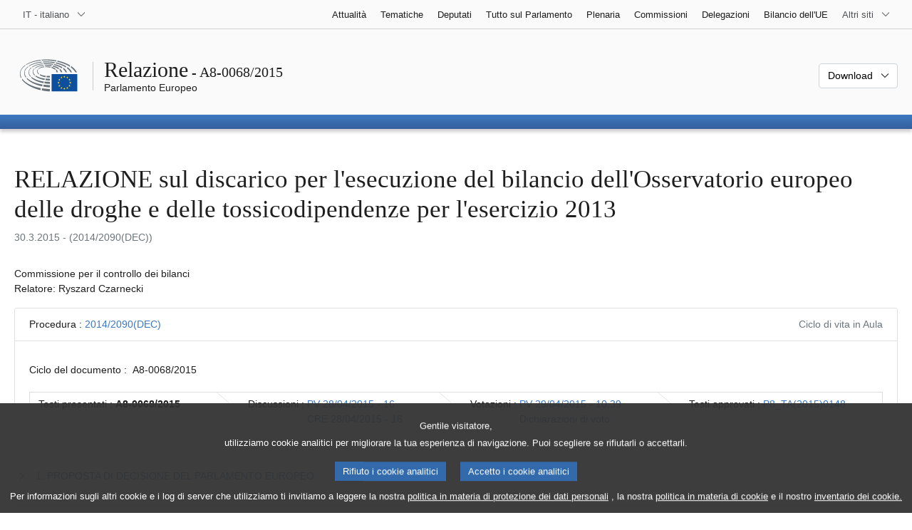

--- FILE ---
content_type: text/html; charset=UTF-8
request_url: https://www.europarl.europa.eu/doceo/document/A-8-2015-0068_IT.html
body_size: 1865
content:
<!DOCTYPE html>
<html lang="en">
<head>
    <meta charset="utf-8">
    <meta name="viewport" content="width=device-width, initial-scale=1">
    <title></title>
    <style>
        body {
            font-family: "Arial";
        }
    </style>
    <script type="text/javascript">
    window.awsWafCookieDomainList = [];
    window.gokuProps = {
"key":"AQIDAHjcYu/GjX+QlghicBgQ/7bFaQZ+m5FKCMDnO+vTbNg96AE2d60Q/ObrltvLwmETCDa3AAAAfjB8BgkqhkiG9w0BBwagbzBtAgEAMGgGCSqGSIb3DQEHATAeBglghkgBZQMEAS4wEQQM/uJBw6u1fb9vj1MZAgEQgDsRQ2/sks/D/RVlSVbME4Dj3wRkJD2FZ07abhptl33LwU7tGyATwZ4iwbGQYUhO6BHjaEkO4LpswPF/iQ==",
          "iv":"D549MgEgwgAABjHo",
          "context":"6FmJI44Bh5aDl1/vpZ5JmtYZm/YWcCAEFm5qr8dxDyWmLHPgrgKmxFhPfC7D3147HWkMq5jOCagjv4bb7CrEF34qmUToqcOWSeyOhBOs2oHG4Q6Q6/nx/xQrmZgTCWgowIsi6eHYSh6zmW+QJ4dotF45296uINZ6lrHVUFlZiglNYSRNSbg7sc7uC9UGWv56lbKJ75ZyMH8u5p/glqNJ7vAHS6U6pY6l7wYW+l2/S+lJn9sI6xgI4sU0pKh+aadGoTpzGFCakWWPREUqSm1B089nHv+zIdi8lqFOiFkFc1rPr7EnAApzTKh8mb+8gAR7hQykNZOtQzcUZu7r9+WmE8zoRJVoHIZetkL27HH//ijPvYJRaDhvjE9lAvbNZy5LVwcblj3TqfEnzOEvuB7gvN55"
};
    </script>
    <script src="https://e3c1b12827d4.5ce583ec.us-east-2.token.awswaf.com/e3c1b12827d4/d7f65e927fcd/f9998b2f6105/challenge.js"></script>
</head>
<body>
    <div id="challenge-container"></div>
    <script type="text/javascript">
        AwsWafIntegration.saveReferrer();
        AwsWafIntegration.checkForceRefresh().then((forceRefresh) => {
            if (forceRefresh) {
                AwsWafIntegration.forceRefreshToken().then(() => {
                    window.location.reload(true);
                });
            } else {
                AwsWafIntegration.getToken().then(() => {
                    window.location.reload(true);
                });
            }
        });
    </script>
    <noscript>
        <h1>JavaScript is disabled</h1>
        In order to continue, we need to verify that you're not a robot.
        This requires JavaScript. Enable JavaScript and then reload the page.
    </noscript>
</body>
</html>

--- FILE ---
content_type: text/html;charset=UTF-8
request_url: https://www.europarl.europa.eu/doceo/document/A-8-2015-0068_IT.html
body_size: 12799
content:
<!doctype html>
<html xmlns="http://www.w3.org/1999/xhtml" lang="it"><head><meta http-equiv="Content-Type" content="text/html; charset=UTF-8" /><meta name="title" content="RELAZIONE sul discarico per l'esecuzione del bilancio dell'Osservatorio europeo delle droghe e delle tossicodipendenze per l'esercizio 2013 | A8-0068/2015 | Parlamento Europeo" /><meta http-equiv="Content-Language" content="it" /><meta name="language" content="it" /><meta name="robots" content="index, follow, noodp, noydir, notranslate" /><meta name="copyright" content="© Unione europea, 2015 - Fonte: Parlamento europeo" /><meta name="available" content="30-03-2015" /><meta property="og:title" content="RELAZIONE sul discarico per l'esecuzione del bilancio dell'Osservatorio europeo delle droghe e delle tossicodipendenze per l'esercizio 2013 | A8-0068/2015 | Parlamento Europeo" /><meta property="og:image" content="https://www.europarl.europa.eu/website/common/img/icon/sharelogo_facebook.jpg" /><meta name="viewport" content="width=device-width, initial-scale=1, shrink-to-fit=no" /><meta name="description" content="RELAZIONE sul discarico per l'esecuzione del bilancio dell'Osservatorio europeo delle droghe e delle tossicodipendenze per l'esercizio 2013 (2014/2090(DEC)) Commissione per il controllo dei bilanci Relatore: Ryszard Czarnecki" /><meta name="author" content="Ryszard CZARNECKI" /><link rel="canonical" href="https://www.europarl.europa.eu/doceo/document/A-8-2015-0068_IT.html" /><link rel="icon" href="/commonFrontResources/evostrap/7.0.0/lib/dist/assets/img/favicon.ico" /><title>RELAZIONE sul discarico per l'esecuzione del bilancio dell'Osservatorio europeo delle droghe e delle tossicodipendenze per l'esercizio 2013 | A8-0068/2015 | Parlamento Europeo</title><link href="/commonFrontResources/evostrap/7.0.0/lib/dist/css/evostrap.css" rel="stylesheet" /><link href="/commonFrontResources/evostrap-doceo/2.0.0/dist/css/doceo.css" rel="stylesheet" /><!--ATI analytics script--><script type="text/javascript" data-tracker-name="ATInternet" defer data-value="/website/webanalytics/ati-doceo.js" src="//www.europarl.europa.eu/website/privacy-policy/privacy-policy.js" ></script></head><body><header class="es_header"><nav class="es_wai-access" aria-label="Navigation accessible"><ul><li><a href="#website-body" class="es_smooth-scroll"><span class="btn btn-primary">Accesso ai contenuti della pagina (premere "Invio")</span></a></li><li><a href="#languageSelector" class="es_smooth-scroll"><span class="btn btn-primary">Accedi direttamente al menù delle lingue (premere "Invio")</span></a></li></ul></nav><div class="es_header-top border-bottom mb-3 mb-xl-4 a-i"><div class="container-fluid"><div class="row no-gutters"><div class="col-auto"><div class="es_header-language-selector"><div class="es_dropdown"><button class="es_dropdown-btn" type="button" data-toggle="dropdown" id="languageSelector" aria-expanded="false" aria-controls="languageSelectorDropdownContent"><span class="es_dropdown-label">IT - italiano</span><span class="es_dropdown-icon"><svg aria-hidden="true" class="es_icon es_icon-arrow" data-show-expanded="false"><use href="#es_icon-arrow"></use></svg><svg aria-hidden="true" class="es_icon es_icon-arrow es_icon-flip-y text-primary" data-show-expanded="true"><use href="#es_icon-arrow"></use></svg></span></button><div class="dropdown-menu" id="languageSelectorDropdownContent"><div class="border border-light"><div><ul class="es_topbar-list list-unstyled">
            <li class="t-x-block"><a class="es_dropdown-item" href="/doceo/document/A-8-2015-0068_BG.html" lang="bg"><span class="t-item">BG - български</span></a></li>
            <li class="t-x-block"><a class="es_dropdown-item" href="/doceo/document/A-8-2015-0068_ES.html" lang="es"><span class="t-item">ES - español</span></a></li>
            <li class="t-x-block"><a class="es_dropdown-item" href="/doceo/document/A-8-2015-0068_CS.html" lang="cs"><span class="t-item">CS - čeština</span></a></li>
            <li class="t-x-block"><a class="es_dropdown-item" href="/doceo/document/A-8-2015-0068_DA.html" lang="da"><span class="t-item">DA - dansk</span></a></li>
            <li class="t-x-block"><a class="es_dropdown-item" href="/doceo/document/A-8-2015-0068_DE.html" lang="de"><span class="t-item">DE - Deutsch</span></a></li>
            <li class="t-x-block"><a class="es_dropdown-item" href="/doceo/document/A-8-2015-0068_ET.html" lang="et"><span class="t-item">ET - eesti keel</span></a></li>
            <li class="t-x-block"><a class="es_dropdown-item" href="/doceo/document/A-8-2015-0068_EL.html" lang="el"><span class="t-item">EL - ελληνικά</span></a></li>
            <li class="t-x-block"><a class="es_dropdown-item" href="/doceo/document/A-8-2015-0068_EN.html" lang="en"><span class="t-item">EN - English</span></a></li>
            <li class="t-x-block"><a class="es_dropdown-item" href="/doceo/document/A-8-2015-0068_FR.html" lang="fr"><span class="t-item">FR - français</span></a></li>
            <li aria-hidden="true"><span class="text-muted">GA - Gaeilge</span></li>
            <li class="t-x-block"><a class="es_dropdown-item" href="/doceo/document/A-8-2015-0068_HR.html" lang="hr"><span class="t-item">HR - hrvatski</span></a></li>
            <li class="t-x-block" data-selected="true"><a class="es_dropdown-item" href="/doceo/document/A-8-2015-0068_IT.html" lang="it"><span class="t-item">IT - italiano</span></a></li>
            <li class="t-x-block"><a class="es_dropdown-item" href="/doceo/document/A-8-2015-0068_LV.html" lang="lv"><span class="t-item">LV - latviešu valoda</span></a></li>
            <li class="t-x-block"><a class="es_dropdown-item" href="/doceo/document/A-8-2015-0068_LT.html" lang="lt"><span class="t-item">LT - lietuvių kalba</span></a></li>
            <li class="t-x-block"><a class="es_dropdown-item" href="/doceo/document/A-8-2015-0068_HU.html" lang="hu"><span class="t-item">HU - magyar</span></a></li>
            <li class="t-x-block"><a class="es_dropdown-item" href="/doceo/document/A-8-2015-0068_MT.html" lang="mt"><span class="t-item">MT - Malti</span></a></li>
            <li class="t-x-block"><a class="es_dropdown-item" href="/doceo/document/A-8-2015-0068_NL.html" lang="nl"><span class="t-item">NL - Nederlands</span></a></li>
            <li class="t-x-block"><a class="es_dropdown-item" href="/doceo/document/A-8-2015-0068_PL.html" lang="pl"><span class="t-item">PL - polski</span></a></li>
            <li class="t-x-block"><a class="es_dropdown-item" href="/doceo/document/A-8-2015-0068_PT.html" lang="pt"><span class="t-item">PT - português</span></a></li>
            <li class="t-x-block"><a class="es_dropdown-item" href="/doceo/document/A-8-2015-0068_RO.html" lang="ro"><span class="t-item">RO - română</span></a></li>
            <li class="t-x-block"><a class="es_dropdown-item" href="/doceo/document/A-8-2015-0068_SK.html" lang="sk"><span class="t-item">SK - slovenčina</span></a></li>
            <li class="t-x-block"><a class="es_dropdown-item" href="/doceo/document/A-8-2015-0068_SL.html" lang="sl"><span class="t-item">SL - slovenščina</span></a></li>
            <li class="t-x-block"><a class="es_dropdown-item" href="/doceo/document/A-8-2015-0068_FI.html" lang="fi"><span class="t-item">FI - suomi</span></a></li>
            <li class="t-x-block"><a class="es_dropdown-item" href="/doceo/document/A-8-2015-0068_SV.html" lang="sv"><span class="t-item">SV - svenska</span></a></li>
        </ul></div></div></div></div></div></div><div class="col"><nav class="es_header-other-websites d-flex justify-content-end align-items-center" aria-label="Altri siti"><ul class="d-flex list-unstyled"><li class="d-none d-xl-block"><a class="d-xl-flex px-1 align-items-center t-y-block" href="/news/it"><span class="t-item">Attualità</span></a></li><li class="d-none d-xl-block"><a class="d-xl-flex px-1 align-items-center t-y-block" href="/topics/it"><span class="t-item">Tematiche</span></a></li><li class="d-none d-xl-block"><a class="d-xl-flex px-1 align-items-center t-y-block" href="/meps/it"><span class="t-item">Deputati</span></a></li><li class="d-none d-xl-block"><a class="d-xl-flex px-1 align-items-center t-y-block" href="/about-parliament/it"><span class="t-item">Tutto sul Parlamento</span></a></li><li class="d-none d-xl-block"><a class="d-xl-flex px-1 align-items-center t-y-block" href="/plenary/it"><span class="t-item">Plenaria</span></a></li><li class="d-none d-xl-block"><a class="d-xl-flex px-1 align-items-center t-y-block" href="/committees/it"><span class="t-item">Commissioni</span></a></li><li class="d-none d-xl-block"><a class="d-xl-flex px-1 align-items-center t-y-block" href="/delegations/it"><span class="t-item">Delegazioni</span></a></li><li class="d-none d-xl-block"><a class="d-xl-flex px-1 align-items-center t-y-block" href="https://eubudget.europarl.europa.eu/it"><span class="t-item">Bilancio dell'UE</span></a></li><li class="es_dropdown"><button class="es_dropdown-btn d-xl-flex pl-1 align-items-center t-y-block flex-nowrap" type="button" data-toggle="dropdown" aria-expanded="false" aria-controls="otherWebsiteSubmenu" aria-label="Altri siti web"><span class="es_dropdown-label"><span class="d-none d-xl-inline">Altri siti</span><span class="d-xl-none">Mostra altri siti</span></span><span class="es_dropdown-icon"><svg aria-hidden="true" class="es_icon es_icon-arrow" data-show-expanded="false"><use href="#es_icon-arrow"></use></svg><svg aria-hidden="true" class="es_icon es_icon-arrow es_icon-flip-y text-primary" data-show-expanded="true"><use href="#es_icon-arrow"></use></svg></span></button><div id="otherWebsiteSubmenu" class="dropdown-menu"><ul class="es_header-other-websites-submenu list-unstyled es_dropdown-menu"><li class="d-xl-none t-x-block"><a class="es_dropdown-item" href="/news/it"><span class="t-item">Attualità</span></a></li><li class="d-xl-none t-x-block"><a class="es_dropdown-item" href="/topics/it"><span class="t-item">Tematiche</span></a></li><li class="d-xl-none t-x-block"><a class="es_dropdown-item" href="/meps/it"><span class="t-item">Deputati</span></a></li><li class="d-xl-none t-x-block"><a class="es_dropdown-item" href="/about-parliament/it"><span class="t-item">Tutto sul Parlamento</span></a></li><li class="d-xl-none t-x-block"><a class="es_dropdown-item" href="/plenary/it"><span class="t-item">Plenaria</span></a></li><li class="d-xl-none t-x-block"><a class="es_dropdown-item" href="/committees/it"><span class="t-item">Commissioni</span></a></li><li class="d-xl-none t-x-block"><a class="es_dropdown-item" href="/delegations/it"><span class="t-item">Delegazioni</span></a></li><li class="t-x-block"><a class="es_dropdown-item" href="https://multimedia.europarl.europa.eu/it"><span class="t-item">Multimedia Centre</span></a></li><li class="t-x-block"><a class="es_dropdown-item" href="/the-president/it/"><span class="t-item">Presidenza</span></a></li><li class="t-x-block"><a class="es_dropdown-item" href="/the-secretary-general/it"><span class="t-item">Segretariato generale</span></a></li><li class="t-x-block"><a class="es_dropdown-item" href="https://elections.europa.eu/it"><span class="t-item">Elezioni</span></a></li><li class="t-x-block"><a class="es_dropdown-item" href="/thinktank/it"><span class="t-item">Think tank</span></a></li><li class="t-x-block"><a class="es_dropdown-item" href="https://www.epnewshub.eu/"><span class="t-item">EP Newshub</span></a></li><li class="t-x-block"><a class="es_dropdown-item" href="/atyourservice/it"><span class="t-item">Al vostro servizio</span></a></li><li class="t-x-block"><a class="es_dropdown-item" href="/visiting/it"><span class="t-item">Visite</span></a></li><li class="t-x-block"><a class="es_dropdown-item" href="https://oeil.secure.europarl.europa.eu/oeil/en"><span class="t-item">Osservatorio legislativo</span></a></li><li class="t-x-block"><a class="es_dropdown-item" href="/legislative-train"><span class="t-item">Legislative train</span></a></li><li class="t-x-block"><a class="es_dropdown-item" href="/contracts-and-grants/it/"><span class="t-item">Contratti e sovvenzioni</span></a></li><li class="t-x-block"><a class="es_dropdown-item" href="/RegistreWeb/home/welcome.htm?language=IT"><span class="t-item">Registro</span></a></li><li class="t-x-block"><a class="es_dropdown-item" href="https://data.europarl.europa.eu/it/home"><span class="t-item">Portale dei dati aperti</span></a></li><li class="t-x-block"><a class="es_dropdown-item" href="https://liaison-offices.europarl.europa.eu/it"><span class="t-item">Uffici di collegamento</span></a></li></ul></div></li></ul></nav></div></div></div></div><div class="es_header-middle mb-3"><div class="container-fluid"><div class="row"><div class="col-12 col-md"><div class="es_header-website-title a-i"><div class="es_header-website-title-main"><span class="d-none d-md-inline"><span class="text-break">Relazione</span><span class="es_title-h3 text-nowrap"> - A8-0068/2015</span></span><span class="d-md-none"><span class="text-break">Relazione</span><br /><span class="es_title-h3 text-nowrap">A8-0068/2015</span></span></div><div class="es_header-website-title-sub"><a class="t-x-block" href="/portal/it" title="Torna al portale Europarl"><span class="t-item">Parlamento Europeo</span></a></div></div></div><div class="col-md-auto d-block d-sm-flex justify-content-md-end justify-content-center align-items-center doceo_header-download-container"><div class="es_dropdown mt-2 mt-md-0"><button class="es_dropdown-btn" type="button" data-toggle="dropdown" aria-expanded="false" id="documentDownloadDropdownButton" aria-controls="documentDownloadDropdownContent"><span class="es_dropdown-label">Download</span><span class="es_dropdown-icon"><svg aria-hidden="true" class="es_icon es_icon-arrow" data-show-expanded="false"><use href="#es_icon-arrow"></use></svg><svg aria-hidden="true" class="es_icon es_icon-arrow es_icon-flip-y" data-show-expanded="true"><use href="#es_icon-arrow"></use></svg></span></button><div class="dropdown-menu" id="documentDownloadDropdownContent" aria-labelledby="documentDownloadDropdownButton"><div class="es_links-list"><ul style="max-height:250px; overflow:auto; min-width:auto; overflow-x: hidden; padding-top:4px; padding-bottom:4px; padding-left:4px;padding-right:20px"><li><a class="es_dropdown-item" href="/doceo/document/A-8-2015-0068_IT.pdf"><svg aria-hidden="true" class="es_icon es_icon-pdf mr-1"><use href="#es_icon-pdf"></use></svg><span class="text-nowrap t-x">A-8-2015-0068_IT <span class="text-muted">(PDF - 166 KB)</span></span></a></li><li><a class="es_dropdown-item" href="/doceo/document/A-8-2015-0068_IT.doc"><svg aria-hidden="true" class="es_icon es_icon-doc mr-1"><use href="#es_icon-doc"></use></svg><span class="text-nowrap t-x">A-8-2015-0068_IT <span class="text-muted">(DOC - 78 KB)</span></span></a></li></ul></div></div></div></div></div></div></div>
<div class="es_header-bottom">
<div class="es_header-menu-container es_header-menu-container-small">
<div class="container-fluid">
<div class="es_header-menu">
<div class="es_header-menu-top row align-items-center">
<div class="col d-md-none d-flex align-items-center"><svg aria-hidden="true" class="es_icon es_icon-ep-logo-w es_header-menu-top-logo"><use href="#es_icon-ep-logo-w"></use></svg></div><span class="es_header-menu-top-title offset-3 col-6 text-center d-none d-md-block" aria-hidden="true"><span>Parlamento Europeo</span></span><div class="es_header-menu-top-controls col-auto col-md-3 text-right"></div></div></div></div></div></div></header><main id="website-body"><div class="container"><div class="breadcrumb"></div></div><div class="container-fluid">
<div class="mb-3"><h1 class="es_title-h1 text-break">RELAZIONE sul discarico per l'esecuzione del bilancio dell'Osservatorio europeo delle droghe e delle tossicodipendenze per l'esercizio 2013</h1><p class="text-muted m-lg-0">30.3.2015 - (2014/2090(DEC))</p></div><p>Commissione per il controllo dei bilanci<br />Relatore: Ryszard Czarnecki</p>
                <div class="doceo-ring card mb-3" lang="it"><div class="card-header bg-white"><div class="d-flex justify-content-between flex-wrap"><div>Procedura : <a href="https://oeil.secure.europarl.europa.eu/oeil/popups/ficheprocedure.do?lang=fr&amp;reference=2014/2090(DEC)">2014/2090(DEC)</a></div><div class="text-muted">Ciclo di vita in Aula</div></div></div><div class="card-body"><div class="d-block d-sm-flex mt-0 mb-2"><span class="mt-1">Ciclo del documento :  </span><div class="mt-1">A8-0068/2015</div></div><div><div class="doceo-ring-steps bg-white"><div class="doceo-ring-steps-step bg-white active"><div class="doceo-ring-steps-step-content"><span class="doceo-ring-steps-step-label">Testi presentati :
			  </span><div class="doceo-ring-steps-step-details"><div>
                        <span class="font-weight-bold text-break">A8-0068/2015</span>
                    </div></div></div></div><div class="doceo-ring-steps-step bg-white active"><div class="doceo-ring-steps-step-content"><span class="doceo-ring-steps-step-label">Discussioni :
				</span><div class="doceo-ring-steps-step-details"><div>
                        <a href="/doceo/document/PV-8-2015-04-28-ITM-016_IT.html" class="text-break">PV 28/04/2015 - 16</a><br />
                        <a href="/doceo/document/CRE-8-2015-04-28-ITM-016_IT.html" class="text-break">CRE 28/04/2015 - 16</a>
                    </div></div></div></div><div class="doceo-ring-steps-step bg-white active"><div class="doceo-ring-steps-step-content"><span class="doceo-ring-steps-step-label">Votazioni :
				</span><div class="doceo-ring-steps-step-details"><div>
                        <a href="/doceo/document/PV-8-2015-04-29-ITM-010-39_IT.html" class="text-break">PV 29/04/2015 - 10.39</a><br />
                        <a href="/doceo/document/CRE-8-2015-04-29-ITM-011-39_IT.html" class="text-break">Dichiarazioni di voto</a>
                    </div></div></div></div><div class="doceo-ring-steps-step bg-white active"><div class="doceo-ring-steps-step-content"><span class="doceo-ring-steps-step-label">Testi approvati :
				</span><div class="doceo-ring-steps-step-details"><div>
                        <a href="/doceo/document/TA-8-2015-0148_IT.html" class="text-break">P8_TA(2015)0148</a>
                    </div></div></div></div></div></div></div></div>
            <div class="es_links-list mb-3"><ul>
<li><a class="es_smooth-scroll" href="#_section1"><svg aria-hidden="true" class="es_icon es_icon-arrow es_icon-rotate-270 mr-1"><use href="#es_icon-arrow"></use></svg><span class="t-x"><span>1. PROPOSTA DI DECISIONE DEL PARLAMENTO EUROPEO</span></span></a></li></ul></div><div class="separator separator-dotted separator-2x my-3"></div><h2 id="_section1"><span>1. PROPOSTA DI DECISIONE DEL PARLAMENTO EUROPEO</span></h2><div>
<p style="margin-left:0pt; margin-right:0pt; "><span style="font-weight:bold; ">sul discarico per l'esecuzione del bilancio dell'Osservatorio europeo delle droghe e delle tossicodipendenze per l'esercizio 2013</span></p>

<p style="margin-left:0pt; margin-right:0pt; "><span style="font-weight:bold; ">(<a href="https://oeil.secure.europarl.europa.eu/oeil/popups/ficheprocedure.do?lang=fr&amp;reference=2014/2090(DEC)">2014/2090(DEC)</a>)</span></p>

<p style="margin-left:0pt; margin-right:0pt; "><span style="font-style:italic; ">Il Parlamento europeo</span>,</p>

<p style="margin-left:28.35pt; margin-right:0pt; text-indent:-28.35pt; ">–       visti i conti annuali definitivi dell'Osservatorio europeo delle droghe e delle tossicodipendenze relativi all'esercizio 2013,</p>

<p style="margin-left:28.35pt; margin-right:0pt; text-indent:-28.35pt; ">–       vista la relazione della Corte dei conti sui conti annuali dell'Osservatorio europeo delle droghe e delle tossicodipendenze relativi all'esercizio 2013, corredata delle risposte dell'Osservatorio<a class="es_smooth-scroll" id="_part1_ref1" href="#_part1_def1" aria-label="Vai alla nota 1.1.">[1]</a>,</p>

<p style="margin-left:28.35pt; margin-right:0pt; text-indent:-28.35pt; ">–       vista la dichiarazione attestante l'affidabilità dei conti nonché la legittimità e la regolarità delle relative operazioni<a class="es_smooth-scroll" id="_part1_ref2" href="#_part1_def2" aria-label="Vai alla nota 1.2.">[2]</a>, presentata dalla Corte dei conti per l'esercizio 2013 a norma dell'articolo 287 del trattato sul funzionamento dell'Unione europea,</p>

<p style="margin-left:28.35pt; margin-right:0pt; text-indent:-28.35pt; ">–       vista la raccomandazione del Consiglio del 17 febbraio 2015 sul discarico da dare all'Osservatorio sull'esecuzione del bilancio per l'esercizio 2013 (0530/2015 – C8‑0054/2015),</p>

<p style="margin-left:28.35pt; margin-right:0pt; text-indent:-28.35pt; ">–       visto l'articolo 319 del trattato sul funzionamento dell'Unione europea,</p>

<p style="margin-left:28.35pt; margin-right:0pt; text-indent:-28.35pt; ">–       visto il regolamento (CE, Euratom) n. 1605/2002 del Consiglio, del 25 giugno 2002, che stabilisce il regolamento finanziario applicabile al bilancio generale delle Comunità europee<a class="es_smooth-scroll" id="_part1_ref3" href="#_part1_def3" aria-label="Vai alla nota 1.3.">[3]</a>,</p>

<p style="margin-left:28.35pt; margin-right:0pt; text-indent:-28.35pt; ">–       visto il regolamento (UE, Euratom) n. 966/2012 del Parlamento europeo e del Consiglio, del 25 ottobre 2012, che stabilisce le regole finanziarie applicabili al bilancio generale dell'Unione e che abroga il regolamento (CE, Euratom) n. 1605/2002 del Consiglio<a class="es_smooth-scroll" id="_part1_ref4" href="#_part1_def4" aria-label="Vai alla nota 1.4.">[4]</a>, in particolare l'articolo 208,</p>

<p style="margin-left:28.35pt; margin-right:0pt; text-indent:-28.35pt; ">–       visto il regolamento (CE) n. 1920/2006 del Parlamento europeo e del Consiglio, del 12 dicembre 2006, relativo all'istituzione di un Osservatorio europeo delle droghe e delle tossicodipendenze<a class="es_smooth-scroll" id="_part1_ref5" href="#_part1_def5" aria-label="Vai alla nota 1.5.">[5]</a>, in particolare l'articolo 15,</p>

<p style="margin-left:28.35pt; margin-right:0pt; text-indent:-28.35pt; ">–       visto il regolamento (CE, Euratom) n. 2343/2002 della Commissione, del 19 novembre 2002, che reca regolamento finanziario quadro degli organismi di cui all'articolo 185 del regolamento (CE, Euratom) n. 1605/2002 del Consiglio che stabilisce il regolamento finanziario applicabile al bilancio generale delle Comunità europee<a class="es_smooth-scroll" id="_part1_ref6" href="#_part1_def6" aria-label="Vai alla nota 1.6.">[6]</a>,</p>

<p style="margin-left:28.35pt; margin-right:0pt; text-indent:-28.35pt; ">–       visto il regolamento delegato (UE) n. 1271/2013 della Commissione, del 30 settembre 2013, che stabilisce il regolamento finanziario quadro degli organismi di cui all'articolo 208 del regolamento (UE, Euratom) n. 966/2012 del Parlamento europeo e del Consiglio<a class="es_smooth-scroll" id="_part1_ref7" href="#_part1_def7" aria-label="Vai alla nota 1.7.">[7]</a>, in particolare l'articolo 108,</p>

<p style="margin-left:28.35pt; margin-right:0pt; text-indent:-28.35pt; ">–       visti l'articolo 94 e l'allegato V del suo regolamento,</p>

<p style="margin-left:28.35pt; margin-right:0pt; text-indent:-28.35pt; ">–       visti la relazione della commissione per il controllo dei bilanci e il parere della commissione per le libertà civili, la giustizia e gli affari interni (A8-0068/2015),</p>

<p style="margin-left:28.35pt; margin-right:0pt; text-indent:-28.35pt; ">1.      concede il discarico al direttore dell'Osservatorio europeo delle droghe e delle tossicodipendenze per l'esecuzione del bilancio dell'Osservatorio per l'esercizio 2013;</p>

<p style="margin-left:28.35pt; margin-right:0pt; text-indent:-28.35pt; ">2.      esprime le sue osservazioni nella risoluzione in appresso;</p>

<p style="margin-left:28.35pt; margin-right:0pt; text-indent:-28.35pt; ">3.      incarica il suo Presidente di trasmettere la presente decisione e la risoluzione che ne costituisce parte integrante, al direttore dell'Osservatorio europeo delle droghe e delle tossicodipendenze, al Consiglio, alla Commissione e alla Corte dei conti, e di provvedere alla loro pubblicazione nella <span style="font-style:italic; ">Gazzetta ufficiale dell'Unione europea</span> (serie L).</p>

<p style="margin-left:0pt; margin-right:0pt; text-align:center; "><span style="font-weight:bold; ">2. PROPOSTA DI DECISIONE DEL PARLAMENTO EUROPEO</span></p>

<p style="margin-left:0pt; margin-right:0pt; "><span style="font-weight:bold; ">sulla chiusura dei conti dell'Osservatorio europeo delle droghe e delle tossicodipendenze per l'esercizio 2013</span></p>

<p style="margin-left:0pt; margin-right:0pt; "><span style="font-weight:bold; ">(<a href="https://oeil.secure.europarl.europa.eu/oeil/popups/ficheprocedure.do?lang=fr&amp;reference=2014/2090(DEC)">2014/2090(DEC)</a>)</span></p>

<p style="margin-left:0pt; margin-right:0pt; "><span style="font-style:italic; ">Il Parlamento europeo</span>,</p>

<p style="margin-left:28.35pt; margin-right:0pt; text-indent:-28.35pt; ">–       visti i conti annuali definitivi dell'Osservatorio europeo delle droghe e delle tossicodipendenze relativi all'esercizio 2013,</p>

<p style="margin-left:28.35pt; margin-right:0pt; text-indent:-28.35pt; ">–       vista la relazione della Corte dei conti sui conti annuali dell'Osservatorio europeo delle droghe e delle tossicodipendenze relativi all'esercizio 2013, corredata delle risposte dell'Osservatorio<a class="es_smooth-scroll" id="_part1_ref8" href="#_part1_def8" aria-label="Vai alla nota 1.8.">[8]</a>,</p>

<p style="margin-left:28.35pt; margin-right:0pt; text-indent:-28.35pt; ">–       vista la dichiarazione attestante l'affidabilità dei conti nonché la legittimità e la regolarità delle relative operazioni<a class="es_smooth-scroll" id="_part1_ref9" href="#_part1_def9" aria-label="Vai alla nota 1.9.">[9]</a>, presentata dalla Corte dei conti per l'esercizio 2013 a norma dell'articolo 287 del trattato sul funzionamento dell'Unione europea,</p>

<p style="margin-left:28.35pt; margin-right:0pt; text-indent:-28.35pt; ">–       vista la raccomandazione del Consiglio del 17 febbraio 2015 sul discarico da dare all'Osservatorio sull'esecuzione del bilancio per l'esercizio 2013 (0530/2015 – C8‑0054/2015),</p>

<p style="margin-left:28.35pt; margin-right:0pt; text-indent:-28.35pt; ">–       visto l'articolo 319 del trattato sul funzionamento dell'Unione europea,</p>

<p style="margin-left:28.35pt; margin-right:0pt; text-indent:-28.35pt; ">–       visto il regolamento (CE, Euratom) n. 1605/2002 del Consiglio, del 25 giugno 2002, che stabilisce il regolamento finanziario applicabile al bilancio generale delle Comunità europee<a class="es_smooth-scroll" id="_part1_ref10" href="#_part1_def10" aria-label="Vai alla nota 1.10.">[10]</a>,</p>

<p style="margin-left:28.35pt; margin-right:0pt; text-indent:-28.35pt; ">–       visto il regolamento (UE, Euratom) n. 966/2012 del Parlamento europeo e del Consiglio, del 25 ottobre 2012, che stabilisce le regole finanziarie applicabili al bilancio generale dell'Unione e che abroga il regolamento (CE, Euratom) n. 1605/2002 del Consiglio<a class="es_smooth-scroll" id="_part1_ref11" href="#_part1_def11" aria-label="Vai alla nota 1.11.">[11]</a>, in particolare l'articolo 208,</p>

<p style="margin-left:28.35pt; margin-right:0pt; text-indent:-28.35pt; ">–       visto il regolamento (CE) n. 1920/2006 del Parlamento europeo e del Consiglio, del 12 dicembre 2006, relativo all'istituzione di un Osservatorio europeo delle droghe e delle tossicodipendenze<a class="es_smooth-scroll" id="_part1_ref12" href="#_part1_def12" aria-label="Vai alla nota 1.12.">[12]</a>, in particolare l'articolo 15,</p>

<p style="margin-left:28.35pt; margin-right:0pt; text-indent:-28.35pt; ">–       visto il regolamento (CE, Euratom) n. 2343/2002 della Commissione, del 19 novembre 2002, che reca regolamento finanziario quadro degli organismi di cui all'articolo 185 del regolamento (CE, Euratom) n. 1605/2002 del Consiglio che stabilisce il regolamento finanziario applicabile al bilancio generale delle Comunità europee<a class="es_smooth-scroll" id="_part1_ref13" href="#_part1_def13" aria-label="Vai alla nota 1.13.">[13]</a>,</p>

<p style="margin-left:28.35pt; margin-right:0pt; text-indent:-28.35pt; ">–       visto il regolamento delegato (UE) n. 1271/2013 della Commissione, del 30 settembre 2013, che stabilisce il regolamento finanziario quadro degli organismi di cui all'articolo 208 del regolamento (UE, Euratom) n. 966/2012 del Parlamento europeo e del Consiglio<a class="es_smooth-scroll" id="_part1_ref14" href="#_part1_def14" aria-label="Vai alla nota 1.14.">[14]</a>, in particolare l'articolo 108,</p>

<p style="margin-left:28.35pt; margin-right:0pt; text-indent:-28.35pt; ">–       visti l'articolo 94 e l'allegato V del suo regolamento,</p>

<p style="margin-left:28.35pt; margin-right:0pt; text-indent:-28.35pt; ">–       visti la relazione della commissione per il controllo dei bilanci e il parere della commissione per le libertà civili, la giustizia e gli affari interni (A8-0068/2015),</p>

<p style="margin-left:28.35pt; margin-right:0pt; text-indent:-28.35pt; ">1.      constata che i conti annuali definitivi dell'Osservatorio europeo delle droghe e delle tossicodipendenze si presentano quali figuranti in allegato alla relazione della Corte dei conti;</p>

<p style="margin-left:28.35pt; margin-right:0pt; text-indent:-28.35pt; ">2.      approva la chiusura dei conti dell'Osservatorio europeo delle droghe e delle tossicodipendenze per l'esercizio 2013;</p>

<p style="margin-left:28.35pt; margin-right:0pt; text-indent:-28.35pt; ">3.      incarica il suo Presidente di trasmettere la presente decisione al direttore dell'Osservatorio europeo delle droghe e delle tossicodipendenze, al Consiglio, alla Commissione e alla Corte dei conti, e di provvedere alla loro pubblicazione nella <span style="font-style:italic; ">Gazzetta ufficiale dell'Unione europea</span> (serie L).</p>

<p style="margin-left:0pt; margin-right:0pt; text-align:center; "><span style="font-weight:bold; ">3. PROPOSTA DI RISOLUZIONE DEL PARLAMENTO EUROPEO</span></p>

<p style="margin-left:0pt; margin-right:0pt; "><span style="font-weight:bold; ">recante le osservazioni che costituiscono parte integrante della decisione sul discarico per l'esecuzione del bilancio dell'Osservatorio europeo delle droghe e delle tossicodipendenze per l'esercizio 2013</span></p>

<p style="margin-left:0pt; margin-right:0pt; "><span style="font-weight:bold; ">(<a href="https://oeil.secure.europarl.europa.eu/oeil/popups/ficheprocedure.do?lang=fr&amp;reference=2014/2090(DEC)">2014/2090(DEC)</a>)</span></p>

<p style="margin-left:0pt; margin-right:0pt; "><span style="font-style:italic; ">Il Parlamento europeo</span>,</p>

<p style="margin-left:28.35pt; margin-right:0pt; text-indent:-28.35pt; ">–       vista la sua decisione sul discarico per l'esecuzione del bilancio dell'Osservatorio europeo delle droghe e delle tossicodipendenze per l'esercizio 2013,</p>

<p style="margin-left:28.35pt; margin-right:0pt; text-indent:-28.35pt; ">–       visti l'articolo 94 e l'allegato V del suo regolamento,</p>

<p style="margin-left:28.35pt; margin-right:0pt; text-indent:-28.35pt; ">–       visti la relazione della commissione per il controllo dei bilanci e il parere della commissione per le libertà civili, la giustizia e gli affari interni (A8-0068/2015),</p>

<p style="margin-left:28.35pt; margin-right:0pt; text-indent:-28.35pt; ">A.     considerando che, stando ai suoi stati finanziari, il bilancio definitivo dell'Osservatorio europeo delle droghe e delle tossicodipendenze (di seguito "l'Osservatorio") per l'esercizio 2013 ammontava a 16 308 171,83, importo che rappresenta una riduzione dello 0,05% rispetto al 2012;</p>

<p style="margin-left:28.35pt; margin-right:0pt; text-indent:-28.35pt; ">B.     considerando che il contributo complessivo dell'Unione al bilancio dell'Osservatorio per il 2013 ammontava a 15 550 000 EUR, importo che rappresenta una riduzione dello 0,01% rispetto al 2012;</p>

<p style="margin-left:28.35pt; margin-right:0pt; text-indent:-28.35pt; ">C.     considerando che la Corte dei conti (in appresso "la Corte"), nella sua relazione sui conti annuali dell'Osservatorio europeo delle droghe e delle tossicodipendenze per l'esercizio 2013 (in appresso "la relazione della Corte"), ha dichiarato di aver ottenuto garanzie ragionevoli in merito all'affidabilità dei conti annuali dell'Osservatorio e alla legittimità e regolarità delle operazioni sottostanti;</p>

<p style="margin-left:28.35pt; margin-right:0pt; text-indent:-28.35pt; "><span style="font-style:italic; font-weight:bold; ">Seguito dato al discarico del 2012</span></p>

<p style="margin-left:28.35pt; margin-right:0pt; text-indent:-28.35pt; ">1.      prende atto dalla relazione della Corte che, per quanto riguarda due osservazioni formulate nella relazione della Corte per il 2011 su azioni che risultavano "in corso" o "pendenti" nella relazione per il 2012, sono state intraprese azioni correttive e nella relazione della Corte una delle azioni risulta ora "completata" e una "in corso"; nota inoltre che, per le quattro osservazioni formulate nella relazione 2012 della Corte, è stata intrapresa un'azione correttiva in risposta alle osservazioni dell'esercizio precedente, cosicché nella relazione della Corte un'azione risulta "completata" mentre altre tre risultano "in corso";</p>

<p style="margin-left:28.35pt; margin-right:0pt; text-indent:-28.35pt; ">2.      apprende dall'Osservatorio che:</p>

<p style="margin-left:42.55pt; margin-right:0pt; text-indent:-14.2pt; ">a. esso ha attuato numerose procedure e misure al fine di garantire adeguate verifiche ex ante ed ex post e controlli dei costi relativi alle sovvenzioni volte a sostenere la cooperazione nell'ambito della rete Reitox; nota che le misure includono controlli dettagliati ex ante, istruzioni scritte ai punti focali nazionali Reitox, sessioni di informazione specifiche sulle questioni in gioco, un'analisi annuale della relazione finanziaria di ciascun punto focale nazionale e verifiche ex post sul posto;</p>

<p style="margin-left:42.55pt; margin-right:0pt; text-indent:-14.2pt; ">b. ha riveduto le sue norme volte a definire i requisiti per gli esercizi ex post al fine di collegare esplicitamente le verifiche ex post ai risultati della valutazione dei rischi; nota che l'ultima attività di valutazione dei rischi nel 2014 ha confermato l'esistenza di alcuni rischi da medi ad elevati, tali da giustificare la verifica ex post, che sono soprattutto di natura tecnica e correlati alla sicurezza ed alla configurazione informatiche;</p>

<p style="margin-left:28.35pt; margin-right:0pt; text-indent:-28.35pt; "><span style="font-style:italic; font-weight:bold; ">Osservazioni sulla legittimità e regolarità delle operazioni</span></p>

<p style="margin-left:28.35pt; margin-right:0pt; text-indent:-28.35pt; ">3.      nota dalla relazione della Corte che l'Osservatorio ha lanciato una procedura di appalto per la locazione di attrezzatura di ufficio per un periodo di quattro anni e che i requisiti tecnici sono stati sottoposti ad una modifica significativa nel corso della procedura; esprime preoccupazione per il fatto che i requisiti tecnici siano stati ulteriormente modificati per la conclusione del contratto, conformemente all'opzione annunciata nelle specifiche pubblicate, determinando così una riduzione del valore del contratto; si rammarica che le informazioni pubblicate in merito alla struttura dei prezzi del contratto non fossero sufficientemente chiare, il che ha dato luogo ad un'interpretazione errata da parte di un offerente, il quale ha avuto quindi una minore possibilità di vedersi aggiudicare il contratto;</p>

<p style="margin-left:28.35pt; margin-right:0pt; text-indent:-28.35pt; ">4.      nota con preoccupazione che i criteri di valutazione per la procedura di cui sopra non erano abbastanza specifici per garantire piena trasparenza e parità di trattamento degli offerenti; osserva che la carenza di cui sopra ha minato l'efficienza e l'efficacia di tale procedura di appalto, oltre a creare il rischio di ostacolare la gara;</p>

<p style="margin-left:28.35pt; margin-right:0pt; text-indent:-28.35pt; ">5.      apprende dall'Osservatorio che il bando di gara pertinente è stato pubblicato attraverso il sistema informativo per gli appalti pubblici europei, che impone alcune restrizioni sulle informazioni che possono essere pubblicate; riconosce altresì che tutti gli offerenti sono stati trattati equamente e valutati in conformità dei criteri e del metodo di aggiudicazione stabiliti e pubblicati; invita nondimeno l'Osservatorio a migliorare le sue procedure di appalto e a riferire all'autorità di discarico in merito alle misure adottate;</p>

<p style="margin-left:28.35pt; margin-right:0pt; text-indent:-28.35pt; "><span style="font-style:italic; font-weight:bold; ">Gestione finanziaria e di bilancio </span></p>

<p style="margin-left:28.35pt; margin-right:0pt; text-indent:-28.35pt; ">6.      osserva che gli sforzi in materia di controllo del bilancio intrapresi durante l'esercizio 2013 hanno avuto come risultato un tasso di esecuzione del bilancio del 99,73% e che il tasso di esecuzione degli stanziamenti di pagamento è stato del 97,71%, importo che rappresenta una leggera riduzione pari allo 0,1% rispetto al 2012; apprende dalla relazione della Corte che l'elevato livello degli stanziamenti impegnati indica che gli impegni sono stati contratti in maniera tempestiva;</p>

<p style="margin-left:28.35pt; margin-right:0pt; text-indent:-28.35pt; ">7.      prende atto del fatto che l'Osservatorio ha migliorato l'efficienza dei suoi processi di pagamento; nota in particolare che i pagamenti sono stati positivamente evasi in media 16 giorni prima della relativa scadenza;</p>

<p style="margin-left:28.35pt; margin-right:0pt; text-indent:-28.35pt; "><span style="font-style:italic; font-weight:bold; ">Impegni e riporti</span></p>

<p style="margin-left:28.35pt; margin-right:0pt; text-indent:-28.35pt; ">8.      prende atto del fatto che l'audit annuale della Corte non ha rilevato nulla di particolare per quanto riguarda il livello dei riporti nel 2013; rileva che l'Osservatorio ha rispettato il principio dell'annualità del bilancio e della sua tempestiva esecuzione;</p>

<p style="margin-left:28.35pt; margin-right:0pt; text-indent:-28.35pt; "><span style="font-style:italic; font-weight:bold; ">Prevenzione e gestione dei conflitti di interesse e trasparenza</span></p>

<p style="margin-left:28.35pt; margin-right:0pt; text-indent:-28.35pt; ">9.      apprende dall'Osservatorio che esso ha riveduto la sua politica in materia di prevenzione e gestione dei conflitti di interesse, in linea con gli orientamenti della Commissione; nota che la politica riveduta è stata approvata dal consiglio di amministrazione dell'Osservatorio nella sua riunione del 4 e 5 dicembre 2014; è in attesa della pubblicazione delle dichiarazioni di interessi del consiglio di amministrazione, dell'alta dirigenza e del direttore;</p>

<p style="margin-left:28.35pt; margin-right:0pt; text-indent:-28.35pt; "><span style="font-style:italic; font-weight:bold; ">Audit interno</span></p>

<p style="margin-left:28.35pt; margin-right:0pt; text-indent:-28.35pt; ">10.    apprende dall'Osservatorio che uno stato aggiornato relativo all'attuazione del suo piano di audit strategico triennale per il periodo 2013-2015 è stato inviato al Servizio di audit interno (SAI) della Commissione; nota altresì che nel 2013 il SAI ha eseguito un audit del bilancio e dei controlli nell'ambito dell'Osservatorio, che si è concluso con tre raccomandazioni molto importanti; prende atto che due raccomandazioni sono state attuate dall'Osservatorio, e che una di esse è considerata conclusa dal SAI, mentre l'altra attende la revisione del SAI e la raccomandazione per la conclusione; nota altresì che una raccomandazione è in uno stato avanzato di attuazione;</p>

<p style="margin-left:28.35pt; margin-right:0pt; text-indent:-28.35pt; ">11.    prende nota del fatto che il SAI ha seguito l'attuazione delle sue precedenti raccomandazioni ed ha chiuso le quattro restanti raccomandazioni molto importanti relative ad audit precedenti al 2013; osserva che nessuna raccomandazione critica era in sospeso al 31 dicembre 2013;</p>

<p style="margin-left:28.35pt; margin-right:0pt; text-indent:-28.35pt; "><span style="font-style:italic; font-weight:bold; ">Altre osservazioni</span></p>

<p style="margin-left:28.35pt; margin-right:0pt; text-indent:-28.35pt; ">12.    apprende dall'Osservatorio che il contratto per la vendita del suo precedente edificio inutilizzato, "Palacete Mascarenhas", è stato firmato nel gennaio 2015;</p>

<p style="margin-left:28.35pt; margin-right:0pt; text-indent:-28.35pt; ">13.    prende atto che l'edificio "Cais do Sodre Relogio" rimane in gran parte inutilizzato poiché solo poche manifestazioni di interesse per la locazione dell'edificio si sono materializzate in proposte concrete; prende atto che sono attualmente in corso negoziati per una locazione a breve termine con un'offerta ben al di sotto dei costi di affitto sostenuti dall'Osservatorio e che esso sta negoziando con il proprietario dell'edificio per una possibile riduzione dell'affitto al fine di neutralizzare per quanto possibile i costi di affitto; invita l'Osservatorio a informare l'autorità di discarico in merito a sviluppi futuri una volta che saranno disponibili maggiori informazioni;</p>

<p style="margin-left:18pt; margin-right:0pt; text-align:center; ">o</p>

<p style="margin-left:18pt; margin-right:0pt; text-align:center; ">o         o</p>

<p style="margin-left:28.35pt; margin-right:0pt; text-indent:-28.35pt; ">14.    rinvia, per altre osservazioni di natura orizzontale che accompagnano la decisione di discarico, alla sua risoluzione del ... 2015<a class="es_smooth-scroll" id="_part1_ref15" href="#_part1_def15" aria-label="Vai alla nota 1.15.">[15]</a> sulle prestazioni, la gestione finanziaria e il controllo delle agenzie. </p>

<p style="margin-left:0pt; margin-right:0pt; ">6.2.2015</p>

<p style="margin-left:0pt; margin-right:0pt; text-align:center; "><span style="font-weight:bold; ">PARERE <span style="text-transform:uppercase; ">della commissione per le libertà civili, la giustizia e gli affari interni</span></span></p>

<p style="margin-left:0pt; margin-right:0pt; ">destinato alla commissione per il controllo dei bilanci</p>

<p style="margin-left:0pt; margin-right:0pt; ">sul discarico per l'esecuzione del bilancio dell’Osservatorio europeo delle droghe e delle tossicodipendenze per l'esercizio 2013</p>

<p style="margin-left:0pt; margin-right:0pt; ">(<a href="https://oeil.secure.europarl.europa.eu/oeil/popups/ficheprocedure.do?lang=fr&amp;reference=2014/2090(DEC)">2014/2090(DEC)</a>)</p>

<p style="margin-left:0pt; margin-right:0pt; ">Relatore per parere: Sylvie Guillaume</p>

<p style="margin-left:0pt; margin-right:0pt; text-align:center; "><span style="font-weight:bold; ">SUGGERIMENTI</span></p>

<p style="margin-left:0pt; margin-right:0pt; ">La commissione per le libertà civili, la giustizia e gli affari interni invita la commissione per il controllo dei bilanci, competente per il merito, a includere nella proposta di risoluzione che approverà i seguenti suggerimenti:</p>

<p style="margin-left:17.85pt; margin-right:0pt; text-indent:-17.85pt; ">1.  accoglie con favore le conclusioni della Corte dei conti secondo le quali i conti annuali dell'Osservatorio europeo delle droghe e delle tossicodipendenze (OEDT) presentano fedelmente, sotto tutti gli aspetti rilevanti, la sua posizione finanziaria al 31 dicembre 2013, mentre i risultati delle sue operazioni nonché i flussi di cassa per l'esercizio concluso alla data indicata, come pure le operazioni sottostanti ai conti annuali dell'OEDT per l'esercizio finanziario 2013, sono legittimi e regolari sotto tutti gli aspetti pertinenti;</p>

<p style="margin-left:17.85pt; margin-right:0pt; text-indent:-17.85pt; ">2.  prende atto delle osservazioni della Corte dei conti che indica le migliorie da apportare nell'ambito della legalità e della regolarità delle operazioni;</p>

<p style="margin-left:17.85pt; margin-right:0pt; text-indent:-17.85pt; ">3.  nota a tale riguardo che le procedure di appalto pubblico possono essere ulteriormente migliorate, quanto in particolare alla trasparenza e alla parità di trattamento dei vari offerenti;</p>

<p style="margin-left:17.85pt; margin-right:0pt; text-indent:-17.85pt; ">4.  è preoccupato per la situazione relativa agli uffici inoccupati nella ex sede e ai relativi costi e chiede che sia data priorità assoluta alla soluzione di tale problema;</p>

<p style="margin-left:17.85pt; margin-right:0pt; text-indent:-17.85pt; ">5.  ritiene in generale che, ai sensi del principio dell'annualità del bilancio, l'OEDT debba prestare maggiore attenzione al principio della sana gestione finanziaria, vale a dire secondo i principi di economia, efficacia e efficienza, nell'utilizzo degli stanziamenti di cui dispone per assolvere i compiti che gli sono affidati.</p>

<p style="margin-left:0pt; margin-right:0pt; text-align:center; "><span style="font-weight:bold; ">ESITO DELLA VOTAZIONE FINALE IN COMMISSIONE</span></p>

<div class="table-responsive"><table class="table table-borderless" style="border-collapse:collapse; width:481.85pt; ">
<tr>
<td rowspan="1" colspan="1" style="border-bottom:solid #000000 1pt; border-left:solid #000000 1pt; border-right:solid #000000 1pt; border-top:solid #000000 1pt; padding:3.95pt 3.95pt 3.95pt 3.95pt; vertical-align:top; width:38.24%; ">
<p><span style="font-weight:bold; ">Approvazione</span></p>
</td>
<td rowspan="1" colspan="1" style="border-bottom:solid #000000 1pt; border-left:none #000000 0pt; border-right:none #000000 0pt; border-top:solid #000000 1pt; padding:3.95pt 3.95pt 3.95pt 3.95pt; vertical-align:top; width:15.88%; ">
<p>5.2.2015</p>
</td>
<td rowspan="1" colspan="1" style="border-bottom:solid #000000 1pt; border-left:none #000000 0pt; border-right:none #000000 0pt; border-top:solid #000000 1pt; padding:3.95pt 3.95pt 3.95pt 3.95pt; vertical-align:top; width:15.3%; ">
<p> </p>
</td>
<td rowspan="1" colspan="1" style="border-bottom:solid #000000 1pt; border-left:none #000000 0pt; border-right:none #000000 0pt; border-top:solid #000000 1pt; padding:3.95pt 3.95pt 3.95pt 3.95pt; vertical-align:top; width:15.3%; ">
<p> </p>
</td>
<td rowspan="1" colspan="1" style="border-bottom:solid #000000 1pt; border-left:none #000000 0pt; border-right:solid #000000 1pt; border-top:solid #000000 1pt; padding:3.95pt 3.95pt 3.95pt 3.95pt; vertical-align:top; width:15.3%; ">
<p> </p>
</td>
<td rowspan="1" colspan="1"></td></tr>

<tr>
<td rowspan="1" colspan="1" style="border-bottom:solid #000000 1pt; border-left:solid #000000 1pt; border-right:solid #000000 1pt; border-top:solid #000000 1pt; padding:3.95pt 3.95pt 3.95pt 3.95pt; vertical-align:top; width:38.24%; ">
<p><span style="font-weight:bold; ">Esito della votazione finale</span></p>
</td>
<td rowspan="1" colspan="1" style="border-bottom:solid #000000 1pt; border-left:none #000000 0pt; border-right:none #000000 0pt; border-top:solid #000000 1pt; padding:3.95pt 3.95pt 3.95pt 3.95pt; vertical-align:top; width:15.88%; ">
<p>+:</p>

<p>–:</p>

<p>0:</p>
</td>
<td rowspan="1" colspan="3" style="border-bottom:solid #000000 1pt; border-left:none #000000 0pt; border-right:solid #000000 1pt; border-top:solid #000000 1pt; padding:3.95pt 3.95pt 3.95pt 3.95pt; vertical-align:top; width:45.89%; ">
<p>48</p>

<p>6</p>

<p>1</p>
</td>
<td rowspan="1" colspan="1"></td></tr>

<tr>
<td rowspan="1" colspan="1" style="border-bottom:solid #000000 1pt; border-left:solid #000000 1pt; border-right:solid #000000 1pt; border-top:solid #000000 1pt; padding:3.95pt 3.95pt 3.95pt 3.95pt; vertical-align:top; width:38.24%; ">
<p><span style="font-weight:bold; ">Membri titolari presenti al momento della votazione finale</span></p>
</td>
<td rowspan="1" colspan="4" style="border-bottom:solid #000000 1pt; border-left:none #000000 0pt; border-right:solid #000000 1pt; border-top:solid #000000 1pt; padding:3.95pt 3.95pt 3.95pt 3.95pt; vertical-align:top; width:61.76%; ">
<p>Martina Anderson, Heinz K. Becker, Bodil Ceballos, Caterina Chinnici, Ignazio Corrao, Rachida Dati, Agustín Díaz de Mera García Consuegra, Frank Engel, Cornelia Ernst, Laura Ferrara, Monika Flašíková Beňová, Lorenzo Fontana, Mariya Gabriel, Nathalie Griesbeck, Sylvie Guillaume, Monika Hohlmeier, Brice Hortefeux, Filiz Hyusmenova, Sophia in ‘t Veld, Eva Joly, Sylvia-Yvonne Kaufmann, Timothy Kirkhope, Barbara Kudrycka, Kashetu Kyenge, Marju Lauristin, Juan Fernando López Aguilar, Vicky Maeijer, Claude Moraes, József Nagy, Soraya Post, Judith Sargentini, Birgit Sippel, Csaba Sógor, Traian Ungureanu, Marie-Christine Vergiat, Harald Vilimsky, Cecilia Wikström, Kristina Winberg, Tomáš Zdechovský</p>
</td>
<td rowspan="1" colspan="1"></td></tr>

<tr>
<td rowspan="1" colspan="1" style="border-bottom:solid #000000 1pt; border-left:solid #000000 1pt; border-right:solid #000000 1pt; border-top:none #000000 0pt; padding:3.95pt 3.95pt 3.95pt 3.95pt; vertical-align:top; width:38.24%; ">
<p><span style="font-weight:bold; ">Supplenti presenti al momento della votazione finale</span></p>
</td>
<td rowspan="1" colspan="4" style="border-bottom:solid #000000 1pt; border-left:none #000000 0pt; border-right:solid #000000 1pt; border-top:none #000000 0pt; padding:3.95pt 3.95pt 3.95pt 3.95pt; vertical-align:top; width:61.76%; ">
<p>Laura Agea, Hugues Bayet, Andrea Bocskor, Pál Csáky, Daniel Dalton, Dennis de Jong, Petra Kammerevert, Ska Keller, Andrejs Mamikins, Maite Pagazaurtundúa Ruiz, Christine Revault D’Allonnes Bonnefoy, Jaromír Štětina, Kazimierz Michał Ujazdowski, Axel Voss</p>
</td>
<td rowspan="1" colspan="1"></td></tr>

<tr>
<td rowspan="1" colspan="1" style="border-bottom:solid #000000 1pt; border-left:solid #000000 1pt; border-right:solid #000000 1pt; border-top:none #000000 0pt; padding:3.95pt 3.95pt 3.95pt 3.95pt; vertical-align:top; width:38.24%; ">
<p><span style="font-weight:bold; ">Supplenti (art. 200, par. 2) presenti al momento della votazione finale</span></p>
</td>
<td rowspan="1" colspan="4" style="border-bottom:solid #000000 1pt; border-left:none #000000 0pt; border-right:solid #000000 1pt; border-top:none #000000 0pt; padding:3.95pt 3.95pt 3.95pt 3.95pt; vertical-align:top; width:61.76%; ">
<p>Eugen Freund, Elisabetta Gardini, Charles Tannock</p>
</td>
<td rowspan="1" colspan="1"></td></tr>

<tr>
<td rowspan="1" colspan="1" style="border:none; margin:0; padding:0; width:38.24%; "></td>
<td rowspan="1" colspan="1" style="border:none; margin:0; padding:0; width:15.88%; "></td>
<td rowspan="1" colspan="1" style="border:none; margin:0; padding:0; width:15.3%; "></td>
<td rowspan="1" colspan="1" style="border:none; margin:0; padding:0; width:15.3%; "></td>
<td rowspan="1" colspan="1" style="border:none; margin:0; padding:0; width:15.3%; "></td>
<td rowspan="1" colspan="1"></td></tr>
</table></div>
<p style="margin-left:0pt; margin-right:0pt; text-align:center; "><span style="font-weight:bold; ">ESITO DELLA VOTAZIONE FINALE IN COMMISSIONE</span></p>

<div class="table-responsive"><table class="table table-borderless" style="border-collapse:collapse; width:481.85pt; ">
<tr>
<td rowspan="1" colspan="1" style="border-bottom:solid #000000 1pt; border-left:solid #000000 1pt; border-right:solid #000000 1pt; border-top:solid #000000 1pt; padding:3.95pt 3.95pt 3.95pt 3.95pt; vertical-align:top; width:38.24%; ">
<p><span style="font-weight:bold; ">Approvazione</span></p>
</td>
<td rowspan="1" colspan="1" style="border-bottom:solid #000000 1pt; border-left:none #000000 0pt; border-right:none #000000 0pt; border-top:solid #000000 1pt; padding:3.95pt 3.95pt 3.95pt 3.95pt; vertical-align:top; width:15.88%; ">
<p>23.3.2015</p>
</td>
<td rowspan="1" colspan="1" style="border-bottom:solid #000000 1pt; border-left:none #000000 0pt; border-right:none #000000 0pt; border-top:solid #000000 1pt; padding:3.95pt 3.95pt 3.95pt 3.95pt; vertical-align:top; width:15.3%; ">
<p> </p>
</td>
<td rowspan="1" colspan="1" style="border-bottom:solid #000000 1pt; border-left:none #000000 0pt; border-right:none #000000 0pt; border-top:solid #000000 1pt; padding:3.95pt 3.95pt 3.95pt 3.95pt; vertical-align:top; width:15.3%; ">
<p> </p>
</td>
<td rowspan="1" colspan="1" style="border-bottom:solid #000000 1pt; border-left:none #000000 0pt; border-right:solid #000000 1pt; border-top:solid #000000 1pt; padding:3.95pt 3.95pt 3.95pt 3.95pt; vertical-align:top; width:15.3%; ">
<p> </p>
</td>
<td rowspan="1" colspan="1"></td></tr>

<tr>
<td rowspan="1" colspan="1" style="border-bottom:solid #000000 1pt; border-left:solid #000000 1pt; border-right:solid #000000 1pt; border-top:solid #000000 1pt; padding:3.95pt 3.95pt 3.95pt 3.95pt; vertical-align:top; width:38.24%; ">
<p><span style="font-weight:bold; ">Esito della votazione finale</span></p>
</td>
<td rowspan="1" colspan="1" style="border-bottom:solid #000000 1pt; border-left:none #000000 0pt; border-right:none #000000 0pt; border-top:solid #000000 1pt; padding:3.95pt 3.95pt 3.95pt 3.95pt; vertical-align:top; width:15.88%; ">
<p>+:</p>

<p>–:</p>

<p>0:</p>
</td>
<td rowspan="1" colspan="3" style="border-bottom:solid #000000 1pt; border-left:none #000000 0pt; border-right:solid #000000 1pt; border-top:solid #000000 1pt; padding:3.95pt 3.95pt 3.95pt 3.95pt; vertical-align:top; width:45.89%; ">
<p>22</p>

<p>5</p>

<p>0</p>
</td>
<td rowspan="1" colspan="1"></td></tr>

<tr>
<td rowspan="1" colspan="1" style="border-bottom:solid #000000 1pt; border-left:solid #000000 1pt; border-right:solid #000000 1pt; border-top:solid #000000 1pt; padding:3.95pt 3.95pt 3.95pt 3.95pt; vertical-align:top; width:38.24%; ">
<p><span style="font-weight:bold; ">Membri titolari presenti al momento della votazione finale</span></p>
</td>
<td rowspan="1" colspan="4" style="border-bottom:solid #000000 1pt; border-left:none #000000 0pt; border-right:solid #000000 1pt; border-top:solid #000000 1pt; padding:3.95pt 3.95pt 3.95pt 3.95pt; vertical-align:top; width:61.76%; ">
<p>Nedzhmi Ali, Inés Ayala Sender, Ryszard Czarnecki, Dennis de Jong, Tamás Deutsch, Martina Dlabajová, Ingeborg Gräßle, Bernd Kölmel, Bogusław Liberadzki, Verónica Lope Fontagné, Monica Macovei, Georgi Pirinski, Petri Sarvamaa, Claudia Schmidt, Igor Šoltes, Bart Staes, Michael Theurer, Marco Valli, Derek Vaughan, Anders Primdahl Vistisen, Joachim Zeller</p>
</td>
<td rowspan="1" colspan="1"></td></tr>

<tr>
<td rowspan="1" colspan="1" style="border-bottom:solid #000000 1pt; border-left:solid #000000 1pt; border-right:solid #000000 1pt; border-top:none #000000 0pt; padding:3.95pt 3.95pt 3.95pt 3.95pt; vertical-align:top; width:38.24%; ">
<p><span style="font-weight:bold; ">Supplenti presenti al momento della votazione finale</span></p>
</td>
<td rowspan="1" colspan="4" style="border-bottom:solid #000000 1pt; border-left:none #000000 0pt; border-right:solid #000000 1pt; border-top:none #000000 0pt; padding:3.95pt 3.95pt 3.95pt 3.95pt; vertical-align:top; width:61.76%; ">
<p>Caterina Chinnici, Iris Hoffmann, Monika Hohlmeier, Benedek Jávor, Andrey Novakov, Julia Pitera, Miroslav Poche</p>
</td>
<td rowspan="1" colspan="1"></td></tr>

<tr>
<td rowspan="1" colspan="1" style="border-bottom:solid #000000 1pt; border-left:solid #000000 1pt; border-right:solid #000000 1pt; border-top:none #000000 0pt; padding:3.95pt 3.95pt 3.95pt 3.95pt; vertical-align:top; width:38.24%; ">
<p><span style="font-weight:bold; ">Supplenti (art. 200, par. 2) presenti al momento della votazione finale</span></p>
</td>
<td rowspan="1" colspan="4" style="border-bottom:solid #000000 1pt; border-left:none #000000 0pt; border-right:solid #000000 1pt; border-top:none #000000 0pt; padding:3.95pt 3.95pt 3.95pt 3.95pt; vertical-align:top; width:61.76%; ">
<p>Laura Ferrara</p>
</td>
<td rowspan="1" colspan="1"></td></tr>

<tr>
<td rowspan="1" colspan="1" style="border:none; margin:0; padding:0; width:38.24%; "></td>
<td rowspan="1" colspan="1" style="border:none; margin:0; padding:0; width:15.88%; "></td>
<td rowspan="1" colspan="1" style="border:none; margin:0; padding:0; width:15.3%; "></td>
<td rowspan="1" colspan="1" style="border:none; margin:0; padding:0; width:15.3%; "></td>
<td rowspan="1" colspan="1" style="border:none; margin:0; padding:0; width:15.3%; "></td>
<td rowspan="1" colspan="1"></td></tr>
</table></div>
<div class="separator separator-dotted my-3"></div><ul class="list-unstyled mb-3"><li class="text-break"><a href="#_part1_ref1" id="_part1_def1" class="es_smooth-scroll mr-1" aria-label="Torna al riferimento della nota 1.1.">[1]</a>  GU C 442 del 10.12.2014, pag. 201.</li><li class="text-break"><a href="#_part1_ref2" id="_part1_def2" class="es_smooth-scroll mr-1" aria-label="Torna al riferimento della nota 1.2.">[2]</a>  GU C 442 del 10.12.2014, pag. 201.</li><li class="text-break"><a href="#_part1_ref3" id="_part1_def3" class="es_smooth-scroll mr-1" aria-label="Torna al riferimento della nota 1.3.">[3]</a>  GU L 248 del 16.9.2002, pag. 1.</li><li class="text-break"><a href="#_part1_ref4" id="_part1_def4" class="es_smooth-scroll mr-1" aria-label="Torna al riferimento della nota 1.4.">[4]</a>  GU L 298 del 26.10.2012, pag. 1.</li><li class="text-break"><a href="#_part1_ref5" id="_part1_def5" class="es_smooth-scroll mr-1" aria-label="Torna al riferimento della nota 1.5.">[5]</a>  GU L 376 del 27.12.2006, pag. 1.</li><li class="text-break"><a href="#_part1_ref6" id="_part1_def6" class="es_smooth-scroll mr-1" aria-label="Torna al riferimento della nota 1.6.">[6]</a>  GU L 357 del 31.12.2002, pag. 72.</li><li class="text-break"><a href="#_part1_ref7" id="_part1_def7" class="es_smooth-scroll mr-1" aria-label="Torna al riferimento della nota 1.7.">[7]</a>  GU L 328 del 7.12.2013, pag. 42.</li><li class="text-break"><a href="#_part1_ref8" id="_part1_def8" class="es_smooth-scroll mr-1" aria-label="Torna al riferimento della nota 1.8.">[8]</a>  GU C 442 del 10.12.2014, pag. 201.</li><li class="text-break"><a href="#_part1_ref9" id="_part1_def9" class="es_smooth-scroll mr-1" aria-label="Torna al riferimento della nota 1.9.">[9]</a>  GU C 442 del 10.12.2014, pag. 201.</li><li class="text-break"><a href="#_part1_ref10" id="_part1_def10" class="es_smooth-scroll mr-1" aria-label="Torna al riferimento della nota 1.10.">[10]</a>  GU L 248 del 16.9.2002, pag. 1.</li><li class="text-break"><a href="#_part1_ref11" id="_part1_def11" class="es_smooth-scroll mr-1" aria-label="Torna al riferimento della nota 1.11.">[11]</a>  GU L 298 del 26.10.2012, pag. 1.</li><li class="text-break"><a href="#_part1_ref12" id="_part1_def12" class="es_smooth-scroll mr-1" aria-label="Torna al riferimento della nota 1.12.">[12]</a>  GU L 376 del 27.12.2006, pag. 1.</li><li class="text-break"><a href="#_part1_ref13" id="_part1_def13" class="es_smooth-scroll mr-1" aria-label="Torna al riferimento della nota 1.13.">[13]</a>  GU L 357 del 31.12.2002, pag. 72.</li><li class="text-break"><a href="#_part1_ref14" id="_part1_def14" class="es_smooth-scroll mr-1" aria-label="Torna al riferimento della nota 1.14.">[14]</a>  GU L 328 del 7.12.2013, pag. 42.</li><li class="text-break"><a href="#_part1_ref15" id="_part1_def15" class="es_smooth-scroll mr-1" aria-label="Torna al riferimento della nota 1.15.">[15]</a>     Testi approvati in tale data, P8_TA-PROV(2015)0000.</li></ul>
</div></div><div class="container-fluid"><div class="separator separator-dotted my-2"></div><div class="d-block d-sm-flex justify-content-between small mb-3"><span class="text-muted"></span><div><span><a href="/legal-notice/it">Note legali</a> - <a href="/privacy-policy/it">Informativa sulla privacy</a></span></div></div></div></main><script id="evostrap" type="module" src="/commonFrontResources/evostrap/7.0.0/lib/dist/js/evostrap.js"></script><script src="/commonFrontResources/evostrap-doceo/2.0.0/dist/js/doceo.js"></script></body></html>